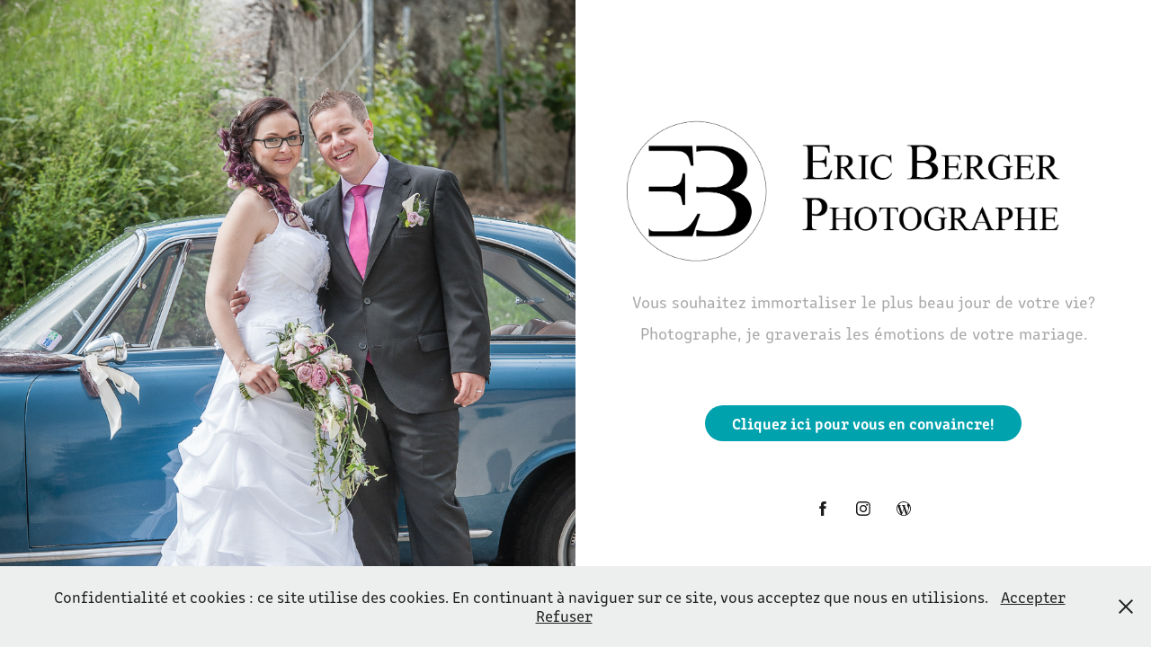

--- FILE ---
content_type: text/html; charset=utf-8
request_url: https://mariages.ericberger.ch/
body_size: 4130
content:
<!DOCTYPE HTML>
<html lang="en-US">
<head>
  <meta charset="UTF-8" />
  <meta name="viewport" content="width=device-width, initial-scale=1" />
      <meta name="keywords"  content="photographe,mariage,Vaud,suisse" />
      <meta name="description"  content="Photographe de mariage, Graveur d'émotions - Vaud - Suisse
" />
      <meta name="twitter:card"  content="summary_large_image" />
      <meta name="twitter:site"  content="@AdobePortfolio" />
      <meta  property="og:title" content="Eric Berger - Photographe de mariage, Graveur d'émotions" />
      <meta  property="og:description" content="Photographe de mariage, Graveur d'émotions - Vaud - Suisse
" />
      <meta  property="og:image" content="https://cdn.myportfolio.com/a76da551-6253-401f-a101-e443d900d2b2/f7c91537-9ada-461f-9385-d071b4960947_rwc_0x0x2560x1707x2560.jpg?h=77423c23aaa8cbac9d52ea25035092af" />
      <link rel="icon" href="[data-uri]"  />
        <link rel="apple-touch-icon" href="https://cdn.myportfolio.com/a76da551-6253-401f-a101-e443d900d2b2/b4281ff6-35b2-48af-a8b3-e2b6c481d9db_carw_1x1x180.jpg?h=be91d452cd8bc244a7c3000b17400302" />
      <link rel="stylesheet" href="/dist/css/main.css" type="text/css" />
      <link rel="stylesheet" href="https://cdn.myportfolio.com/a76da551-6253-401f-a101-e443d900d2b2/5a1bbc1b20b462f61346a842f76949d71763500390.css?h=cdbb92a2a449ebac269817f2ce233ec2" type="text/css" />
    <link rel="canonical" href="https://mariages.ericberger.ch/accueil" />
      <title>Eric Berger - Photographe de mariage, Graveur d'émotions</title>
    <script type="text/javascript" src="//use.typekit.net/ik/[base64].js?cb=35f77bfb8b50944859ea3d3804e7194e7a3173fb" async onload="
    try {
      window.Typekit.load();
    } catch (e) {
      console.warn('Typekit not loaded.');
    }
    "></script>
</head>
  <body class="transition-enabled">    <section class="splash image-left e2e-site-content">
      <div class="splash-image-wrap splash-image-wrap-panel-width">
              <section data-context="currentPage" data-hover-hint="imageOrVideoBackground">
                <div class="splash-image">
                </div>
              </section>
      </div>
      <div class="outer-wrap">
        <div class="centered-content-wrap js-site-wrap splash-modules">
        <div class='page-background-video page-background-video-with-panel'>
        </div>
        <div class="page-content js-page-content" data-context="pages" data-identity="id:p5ee270f3edc71002237eed7b3fbe9e8e44531f7545bd9a819f843">
          <div id="project-canvas" class="js-project-modules modules content">
            <div id="project-modules">
                
                <div class="project-module module image project-module-image js-js-project-module"  style="padding-top: px;
padding-bottom: px;
">

  

  
     <div class="js-lightbox" data-src="https://cdn.myportfolio.com/a76da551-6253-401f-a101-e443d900d2b2/d5a87364-0a6e-43d5-b009-daec8228060b.png?h=6a69e7e96f94df048e9a2c1f6f622abe">
           <img
             class="js-lazy e2e-site-project-module-image"
             src="[data-uri]"
             data-src="https://cdn.myportfolio.com/a76da551-6253-401f-a101-e443d900d2b2/d5a87364-0a6e-43d5-b009-daec8228060b_rw_1920.png?h=eb23e5b30d2c0446438715c11fed4c46"
             data-srcset="https://cdn.myportfolio.com/a76da551-6253-401f-a101-e443d900d2b2/d5a87364-0a6e-43d5-b009-daec8228060b_rw_600.png?h=90913c7e1c70dbd1c1ba979c186cc1d9 600w,https://cdn.myportfolio.com/a76da551-6253-401f-a101-e443d900d2b2/d5a87364-0a6e-43d5-b009-daec8228060b_rw_1200.png?h=84474e82b5bb502577e0d64630d714c4 1200w,https://cdn.myportfolio.com/a76da551-6253-401f-a101-e443d900d2b2/d5a87364-0a6e-43d5-b009-daec8228060b_rw_1920.png?h=eb23e5b30d2c0446438715c11fed4c46 1590w,"
             data-sizes="(max-width: 1590px) 100vw, 1590px"
             width="1590"
             height="0"
             style="padding-bottom: 29.33%; background: rgba(0, 0, 0, 0.03)"
             
           >
     </div>
  

</div>

                
                
                
                
                
                
                
                
                
                
                
                
                
                <div class="project-module module text project-module-text align- js-project-module e2e-site-project-module-text" style="padding-top: 20px;
padding-bottom: 40px;
  width: 100%;
  max-width: 800px;
  float: center;
  clear: both;
">
  <div class="rich-text js-text-editable module-text"><div>Vous souhaitez immortaliser le plus beau jour de votre vie?</div><div><span>Photographe, je graverais les émotions de votre mariage.</span>​​​​​​​<br></div></div>
</div>

                
                
                
                
                <div class="js-project-module project-module module button project-module-button" data-id="m5ee270f3f164271ee15271b6c5039bfa7846115862a7b90eee095"  style=" padding-top: px;
padding-bottom: px;
">
    <div class="button-container" style="">
      <a href="/portfolio" class="button-module preserve-whitespace--nowrap">Cliquez ici pour vous en convaincre!</a>
      
    </div>
</div>

                
                
                
                
                
                
                
                
                
                
                
                
                
                
                
                
                
                <div class="js-project-module project-module module social_icons project-module-social_icons align-" data-id="m5ee270f3f164ddb656ceb11648ebb50c9c089af63214a33233b41">
  <div class="module-content module-content-social_icons js-module-content">
      <div class="social">
        <ul>
              <li>
                <a href="https://www.facebook.com/ericberger.photographe" target="_blank">
                  <svg xmlns="http://www.w3.org/2000/svg" xmlns:xlink="http://www.w3.org/1999/xlink" version="1.1" x="0px" y="0px" viewBox="0 0 30 24" xml:space="preserve" class="icon"><path d="M16.21 20h-3.26v-8h-1.63V9.24h1.63V7.59c0-2.25 0.92-3.59 3.53-3.59h2.17v2.76H17.3 c-1.02 0-1.08 0.39-1.08 1.11l0 1.38h2.46L18.38 12h-2.17V20z"/></svg>
                </a>
              </li>
              <li>
                <a href="http://instagram.com/ericbergermariage" target="_blank">
                  <svg version="1.1" id="Layer_1" xmlns="http://www.w3.org/2000/svg" xmlns:xlink="http://www.w3.org/1999/xlink" viewBox="0 0 30 24" style="enable-background:new 0 0 30 24;" xml:space="preserve" class="icon">
                  <g>
                    <path d="M15,5.4c2.1,0,2.4,0,3.2,0c0.8,0,1.2,0.2,1.5,0.3c0.4,0.1,0.6,0.3,0.9,0.6c0.3,0.3,0.5,0.5,0.6,0.9
                      c0.1,0.3,0.2,0.7,0.3,1.5c0,0.8,0,1.1,0,3.2s0,2.4,0,3.2c0,0.8-0.2,1.2-0.3,1.5c-0.1,0.4-0.3,0.6-0.6,0.9c-0.3,0.3-0.5,0.5-0.9,0.6
                      c-0.3,0.1-0.7,0.2-1.5,0.3c-0.8,0-1.1,0-3.2,0s-2.4,0-3.2,0c-0.8,0-1.2-0.2-1.5-0.3c-0.4-0.1-0.6-0.3-0.9-0.6
                      c-0.3-0.3-0.5-0.5-0.6-0.9c-0.1-0.3-0.2-0.7-0.3-1.5c0-0.8,0-1.1,0-3.2s0-2.4,0-3.2c0-0.8,0.2-1.2,0.3-1.5c0.1-0.4,0.3-0.6,0.6-0.9
                      c0.3-0.3,0.5-0.5,0.9-0.6c0.3-0.1,0.7-0.2,1.5-0.3C12.6,5.4,12.9,5.4,15,5.4 M15,4c-2.2,0-2.4,0-3.3,0c-0.9,0-1.4,0.2-1.9,0.4
                      c-0.5,0.2-1,0.5-1.4,0.9C7.9,5.8,7.6,6.2,7.4,6.8C7.2,7.3,7.1,7.9,7,8.7C7,9.6,7,9.8,7,12s0,2.4,0,3.3c0,0.9,0.2,1.4,0.4,1.9
                      c0.2,0.5,0.5,1,0.9,1.4c0.4,0.4,0.9,0.7,1.4,0.9c0.5,0.2,1.1,0.3,1.9,0.4c0.9,0,1.1,0,3.3,0s2.4,0,3.3,0c0.9,0,1.4-0.2,1.9-0.4
                      c0.5-0.2,1-0.5,1.4-0.9c0.4-0.4,0.7-0.9,0.9-1.4c0.2-0.5,0.3-1.1,0.4-1.9c0-0.9,0-1.1,0-3.3s0-2.4,0-3.3c0-0.9-0.2-1.4-0.4-1.9
                      c-0.2-0.5-0.5-1-0.9-1.4c-0.4-0.4-0.9-0.7-1.4-0.9c-0.5-0.2-1.1-0.3-1.9-0.4C17.4,4,17.2,4,15,4L15,4L15,4z"/>
                    <path d="M15,7.9c-2.3,0-4.1,1.8-4.1,4.1s1.8,4.1,4.1,4.1s4.1-1.8,4.1-4.1S17.3,7.9,15,7.9L15,7.9z M15,14.7c-1.5,0-2.7-1.2-2.7-2.7
                      c0-1.5,1.2-2.7,2.7-2.7s2.7,1.2,2.7,2.7C17.7,13.5,16.5,14.7,15,14.7L15,14.7z"/>
                    <path d="M20.2,7.7c0,0.5-0.4,1-1,1s-1-0.4-1-1s0.4-1,1-1S20.2,7.2,20.2,7.7L20.2,7.7z"/>
                  </g>
                  </svg>
                </a>
              </li>
              <li>
                <a href="https://www.ericberger.ch" target="_blank">
                  <svg version="1.1" id="Layer_1" xmlns="http://www.w3.org/2000/svg" xmlns:xlink="http://www.w3.org/1999/xlink" viewBox="0 0 30 24" style="enable-background:new 0 0 30 24;" xml:space="preserve" class="icon">
                  <path class="st0" d="M15,4c-4.4,0-8,3.6-8,8c0,4.4,3.6,8,8,8c4.4,0,8-3.6,8-8C23,7.6,19.4,4,15,4z M7.8,12c0-1,0.2-2,0.6-2.9
                    l3.4,9.4C9.5,17.3,7.8,14.8,7.8,12z M15,19.2c-0.7,0-1.4-0.1-2-0.3l2.2-6.3l2.2,6.1c0,0,0,0.1,0.1,0.1C16.6,19,15.8,19.2,15,19.2z
                     M16,8.6c0.4,0,0.8-0.1,0.8-0.1c0.4,0,0.3-0.6,0-0.6c0,0-1.2,0.1-1.9,0.1C14.1,8.1,13,8,13,8c-0.4,0-0.4,0.6,0,0.6
                    c0,0,0.4,0,0.8,0.1l1.1,3.1l-1.6,4.7l-2.6-7.8c0.4,0,0.8-0.1,0.8-0.1c0.4,0,0.3-0.6,0-0.6c0,0-1.2,0.1-1.9,0.1c-0.1,0-0.3,0-0.5,0
                    c1.3-2,3.5-3.2,6-3.2c1.9,0,3.6,0.7,4.9,1.9c0,0-0.1,0-0.1,0c-0.7,0-1.2,0.6-1.2,1.3c0,0.6,0.3,1.1,0.7,1.7c0.3,0.5,0.6,1.1,0.6,2
                    c0,0.6-0.2,1.3-0.5,2.3l-0.7,2.4L16,8.6z M21.3,8.5c0.6,1,0.9,2.2,0.9,3.5c0,2.7-1.4,5-3.6,6.2l2.2-6.4c0.4-1,0.5-1.8,0.5-2.6
                    C21.4,9,21.3,8.8,21.3,8.5z"/>
                  </svg>
                </a>
              </li>
        </ul>
      </div>
  </div>
</div>

                
            </div>
          </div>
        </div>
        </div>
      </div>
    </section>
  <div class="cookie-banner js-cookie-banner">
    <p>Confidentialité et cookies : ce site utilise des cookies. En continuant à naviguer sur ce site, vous acceptez que nous en utilisions.
      <a class="consent-link" href="#">Accepter</a>
      <a class="decline-link" href="#">Refuser</a>
    </p>
    <svg xmlns="http://www.w3.org/2000/svg" viewBox="-6458 -2604 16 16" class='close-btn'>
      <g id="Group_1479" data-name="Group 1479" transform="translate(-8281.367 -3556.368)">
        <rect id="Rectangle_6401" data-name="Rectangle 6401" class="stroke" width="1.968" height="20.66" transform="translate(1823.367 953.759) rotate(-45)"/>
        <rect id="Rectangle_6402" data-name="Rectangle 6402" class="stroke" width="1.968" height="20.66" transform="translate(1824.758 968.368) rotate(-135)"/>
      </g>
    </svg>
  </div>
</body>
<script type="text/javascript">
  // fix for Safari's back/forward cache
  window.onpageshow = function(e) {
    if (e.persisted) { window.location.reload(); }
  };
</script>
  <script type="text/javascript">var __config__ = {"page_id":"p5ee270f3edc71002237eed7b3fbe9e8e44531f7545bd9a819f843","theme":{"name":"marta\/tom"},"pageTransition":true,"linkTransition":true,"disableDownload":false,"localizedValidationMessages":{"required":"This field is required","Email":"This field must be a valid email address"},"lightbox":{"enabled":true,"color":{"opacity":0.94,"hex":"#fff"}},"cookie_banner":{"enabled":true,"color":{"text":"#212121","bg":"#EDEEEE"}},"googleAnalytics":{"trackingCode":"G-2MYLTMFD2L","anonymization":false}};</script>
  <script type="text/javascript" src="/site/translations?cb=35f77bfb8b50944859ea3d3804e7194e7a3173fb"></script>
  <script type="text/javascript" src="/dist/js/main.js?cb=35f77bfb8b50944859ea3d3804e7194e7a3173fb"></script>
</html>
